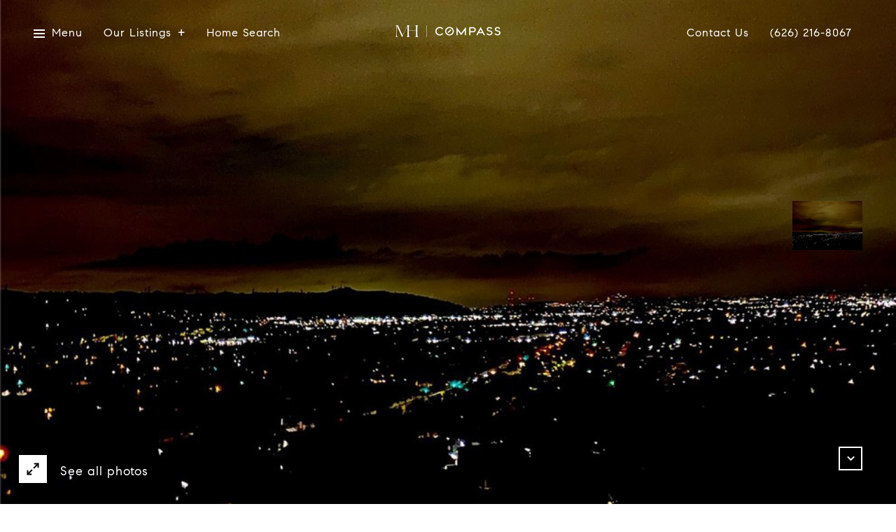

--- FILE ---
content_type: text/html; charset=utf-8
request_url: https://bss.luxurypresence.com/buttons/googleOneTap?companyId=f4f5f311-e835-4ab2-830e-61acbad9e18f&websiteId=6a0ff3ad-6ace-42bd-97b5-30c231b52426&pageId=3f9453f0-87ac-4461-b3a3-1a0cc5afba10&sourceUrl=https%3A%2F%2Fmaureenhaney.com%2Fproperties%2F2017-cumberland-drive-west-covina-ca-91792-cv23125830&pageMeta=%7B%22sourceResource%22%3A%22properties%22%2C%22pageElementId%22%3A%221d228bf7-2c99-416c-b9a6-c194d773cd6f%22%2C%22pageQueryVariables%22%3A%7B%22property%22%3A%7B%22id%22%3A%221d228bf7-2c99-416c-b9a6-c194d773cd6f%22%7D%2C%22properties%22%3A%7B%22relatedNeighborhoodPropertyId%22%3A%221d228bf7-2c99-416c-b9a6-c194d773cd6f%22%2C%22sort%22%3A%22salesPrice%22%7D%2C%22neighborhood%22%3A%7B%7D%2C%22pressReleases%22%3A%7B%22propertyId%22%3A%221d228bf7-2c99-416c-b9a6-c194d773cd6f%22%7D%7D%7D
body_size: 2868
content:
<style>
  html, body {margin: 0; padding: 0;}
</style>
<script src="https://accounts.google.com/gsi/client" async defer></script>
<script>
const parseURL = (url) => {
    const a = document.createElement('a');
    a.href = url;
    return a.origin;
}

const login = (token, provider, source)  => {
  const origin = (window.location != window.parent.location)
    ? parseURL(document.referrer)
    : window.location.origin;  
  const xhr = new XMLHttpRequest();
  xhr.responseType = 'json';
  xhr.onreadystatechange = function() {
    if (xhr.readyState === 4) {
      const response = xhr.response;
      const msg = {
        event: response.status,
        provider: provider,
        source: source,
        token: token
      }
      window.parent.postMessage(msg, origin);
    }
  }
  xhr.withCredentials = true;
  xhr.open('POST', `${origin}/api/v1/auth/login`, true);
  xhr.setRequestHeader("Content-Type", "application/json;charset=UTF-8");
  xhr.send(JSON.stringify({
    token,
    provider,
    source,
    websiteId: '6a0ff3ad-6ace-42bd-97b5-30c231b52426',
    companyId: 'f4f5f311-e835-4ab2-830e-61acbad9e18f',
    pageId: '3f9453f0-87ac-4461-b3a3-1a0cc5afba10',
    sourceUrl: 'https://maureenhaney.com/properties/2017-cumberland-drive-west-covina-ca-91792-cv23125830',
    pageMeta: '{"sourceResource":"properties","pageElementId":"1d228bf7-2c99-416c-b9a6-c194d773cd6f","pageQueryVariables":{"property":{"id":"1d228bf7-2c99-416c-b9a6-c194d773cd6f"},"properties":{"relatedNeighborhoodPropertyId":"1d228bf7-2c99-416c-b9a6-c194d773cd6f","sort":"salesPrice"},"neighborhood":{},"pressReleases":{"propertyId":"1d228bf7-2c99-416c-b9a6-c194d773cd6f"}}}',
    utm: '',
    referrer: ''
  }));
}

function getExpirationCookie(expiresInMiliseconds) {
  const tomorrow  = new Date(Date.now() + expiresInMiliseconds); // The Date object returns today's timestamp
  return `maureenhaney.com-SID=true; expires=${tomorrow.toUTCString()}; path=/; Secure; SameSite=None`;
}

function handleCredentialResponse(response) {
  document.cookie = getExpirationCookie(24 * 60 * 60 * 1000); // 1 day
  login(response.credential, 'GOOGLE', 'GOOGLE_SIGN_ON');
}

function handleClose() {
  const msg = {
    event: 'cancel',
    provider: 'GOOGLE',
    source: 'GOOGLE_SIGN_ON'
  }
  const origin = (window.location != window.parent.location)
    ? parseURL(document.referrer)
    : window.location.origin;
  window.parent.postMessage(msg, origin);
  document.cookie = getExpirationCookie(2 * 60 * 60 * 1000); // 2 hours
}

</script>
<div id="g_id_onload"
  data-client_id="673515100752-7s6f6j0qab4skl22cjpp7eirb2rjmfcg.apps.googleusercontent.com"
  data-callback="handleCredentialResponse"
  data-intermediate_iframe_close_callback="handleClose"
  data-state_cookie_domain = "maureenhaney.com"
  data-allowed_parent_origin="https://maureenhaney.com"
  data-skip_prompt_cookie="maureenhaney.com-SID"
  data-cancel_on_tap_outside="false"
></div>